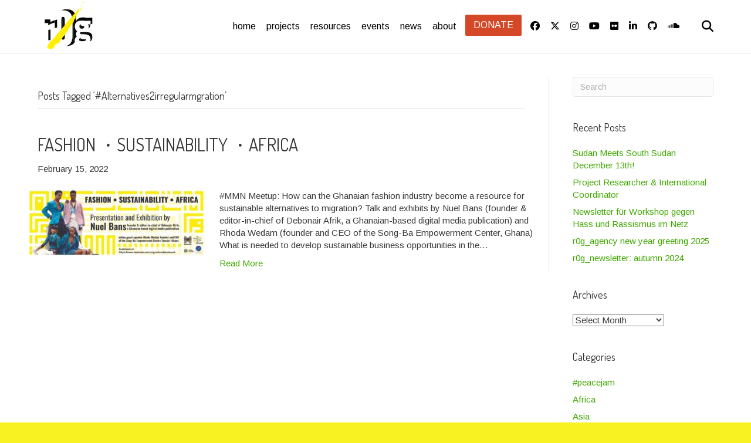

--- FILE ---
content_type: text/html; charset=UTF-8
request_url: https://openculture.agency/tag/alternatives2irregularmgration/
body_size: 15327
content:
<!DOCTYPE html><html
lang=en-US><head><style>img.lazy{min-height:1px}</style><link
href=https://openculture.agency/wp-content/plugins/w3-total-cache/pub/js/lazyload.min.js as=script><meta
charset="UTF-8"><meta
name='viewport' content='width=device-width, initial-scale=1.0'><meta
http-equiv='X-UA-Compatible' content='IE=edge'><link
rel=profile href=https://gmpg.org/xfn/11><meta
name='robots' content='index, follow, max-image-preview:large, max-snippet:-1, max-video-preview:-1'><style>img:is([sizes="auto" i], [sizes^="auto," i]) { contain-intrinsic-size: 3000px 1500px }</style> <script data-no-defer=1 data-ezscrex=false data-cfasync=false data-pagespeed-no-defer data-cookieconsent=ignore>var ctPublicFunctions = {"_ajax_nonce":"37c42c411a","_rest_nonce":"f26164f584","_ajax_url":"\/wp-admin\/admin-ajax.php","_rest_url":"https:\/\/openculture.agency\/wp-json\/","data__cookies_type":"none","data__ajax_type":"rest","data__bot_detector_enabled":"0","data__frontend_data_log_enabled":1,"cookiePrefix":"","wprocket_detected":false,"host_url":"openculture.agency","text__ee_click_to_select":"Click to select the whole data","text__ee_original_email":"The complete one is","text__ee_got_it":"Got it","text__ee_blocked":"Blocked","text__ee_cannot_connect":"Cannot connect","text__ee_cannot_decode":"Can not decode email. Unknown reason","text__ee_email_decoder":"CleanTalk email decoder","text__ee_wait_for_decoding":"The magic is on the way!","text__ee_decoding_process":"Please wait a few seconds while we decode the contact data."}</script> <script data-no-defer=1 data-ezscrex=false data-cfasync=false data-pagespeed-no-defer data-cookieconsent=ignore>var ctPublic = {"_ajax_nonce":"37c42c411a","settings__forms__check_internal":"0","settings__forms__check_external":"0","settings__forms__force_protection":"0","settings__forms__search_test":"1","settings__data__bot_detector_enabled":"0","settings__sfw__anti_crawler":0,"blog_home":"https:\/\/openculture.agency\/","pixel__setting":"3","pixel__enabled":true,"pixel__url":"https:\/\/moderate8-v4.cleantalk.org\/pixel\/bde802ba55649d1af8253a36f6cd7251.gif","data__email_check_before_post":"1","data__email_check_exist_post":"0","data__cookies_type":"none","data__key_is_ok":true,"data__visible_fields_required":true,"wl_brandname":"Anti-Spam by CleanTalk","wl_brandname_short":"CleanTalk","ct_checkjs_key":"3e8418e995354f18946bd28451a03bdd5089371b5a45f1e4f273b183e8abef43","emailEncoderPassKey":"89969b5692fd7e2e17274c9c765b8485","bot_detector_forms_excluded":"W10=","advancedCacheExists":true,"varnishCacheExists":false,"wc_ajax_add_to_cart":true}</script> <title>#Alternatives2irregularmgration Archives - r0g agency</title><link
rel=canonical href=https://openculture.agency/tag/alternatives2irregularmgration/ ><meta
property="og:locale" content="en_US"><meta
property="og:type" content="article"><meta
property="og:title" content="#Alternatives2irregularmgration Archives - r0g agency"><meta
property="og:url" content="https://openculture.agency/tag/alternatives2irregularmgration/"><meta
property="og:site_name" content="r0g agency"><meta
name="twitter:card" content="summary_large_image"><meta
name="twitter:site" content="@intertwilight"> <script type=application/ld+json class=yoast-schema-graph>{"@context":"https://schema.org","@graph":[{"@type":"CollectionPage","@id":"https://openculture.agency/tag/alternatives2irregularmgration/","url":"https://openculture.agency/tag/alternatives2irregularmgration/","name":"#Alternatives2irregularmgration Archives - r0g agency","isPartOf":{"@id":"https://openculture.agency/#website"},"primaryImageOfPage":{"@id":"https://openculture.agency/tag/alternatives2irregularmgration/#primaryimage"},"image":{"@id":"https://openculture.agency/tag/alternatives2irregularmgration/#primaryimage"},"thumbnailUrl":"https://openculture.agency/wp-content/uploads/2022/02/fashion_facebook_banner.jpeg","breadcrumb":{"@id":"https://openculture.agency/tag/alternatives2irregularmgration/#breadcrumb"},"inLanguage":"en-US"},{"@type":"ImageObject","inLanguage":"en-US","@id":"https://openculture.agency/tag/alternatives2irregularmgration/#primaryimage","url":"https://openculture.agency/wp-content/uploads/2022/02/fashion_facebook_banner.jpeg","contentUrl":"https://openculture.agency/wp-content/uploads/2022/02/fashion_facebook_banner.jpeg","width":1600,"height":608},{"@type":"BreadcrumbList","@id":"https://openculture.agency/tag/alternatives2irregularmgration/#breadcrumb","itemListElement":[{"@type":"ListItem","position":1,"name":"Home","item":"https://openculture.agency/"},{"@type":"ListItem","position":2,"name":"#Alternatives2irregularmgration"}]},{"@type":"WebSite","@id":"https://openculture.agency/#website","url":"https://openculture.agency/","name":"r0g agency","description":"agency for open culture","publisher":{"@id":"https://openculture.agency/#organization"},"potentialAction":[{"@type":"SearchAction","target":{"@type":"EntryPoint","urlTemplate":"https://openculture.agency/?s={search_term_string}"},"query-input":{"@type":"PropertyValueSpecification","valueRequired":true,"valueName":"search_term_string"}}],"inLanguage":"en-US"},{"@type":"Organization","@id":"https://openculture.agency/#organization","name":"r0g_agency for open culture and critical transformation gGmbH","url":"https://openculture.agency/","logo":{"@type":"ImageObject","inLanguage":"en-US","@id":"https://openculture.agency/#/schema/logo/image/","url":"https://openculture.agency/wp-content/uploads/2020/11/r0g_logo_right_text_low-2-e1605823622477.png","contentUrl":"https://openculture.agency/wp-content/uploads/2020/11/r0g_logo_right_text_low-2-e1605823622477.png","width":161,"height":100,"caption":"r0g_agency for open culture and critical transformation gGmbH"},"image":{"@id":"https://openculture.agency/#/schema/logo/image/"},"sameAs":["https://www.facebook.com/opencultureagency/","https://x.com/intertwilight","https://www.linkedin.com/company/agency-for-open-culture-and-critical-transformation/","https://www.youtube.com/channel/UCItWt9b8GGO7LKdmnQGhqvg"]}]}</script> <link
rel=dns-prefetch href=//use.fontawesome.com><link
rel=dns-prefetch href=//fonts.googleapis.com><link
href=https://fonts.gstatic.com crossorigin rel=preconnect><link
rel=alternate type=application/rss+xml title="r0g agency &raquo; Feed" href=https://openculture.agency/feed/ ><link
rel=alternate type=application/rss+xml title="r0g agency &raquo; Comments Feed" href=https://openculture.agency/comments/feed/ ><link
rel=alternate type=application/rss+xml title="r0g agency &raquo; #Alternatives2irregularmgration Tag Feed" href=https://openculture.agency/tag/alternatives2irregularmgration/feed/ > <script>window._wpemojiSettings = {"baseUrl":"https:\/\/s.w.org\/images\/core\/emoji\/16.0.1\/72x72\/","ext":".png","svgUrl":"https:\/\/s.w.org\/images\/core\/emoji\/16.0.1\/svg\/","svgExt":".svg","source":{"concatemoji":"https:\/\/openculture.agency\/wp-includes\/js\/wp-emoji-release.min.js?ver=6.8.3"}};
/*! This file is auto-generated */
!function(s,n){var o,i,e;function c(e){try{var t={supportTests:e,timestamp:(new Date).valueOf()};sessionStorage.setItem(o,JSON.stringify(t))}catch(e){}}function p(e,t,n){e.clearRect(0,0,e.canvas.width,e.canvas.height),e.fillText(t,0,0);var t=new Uint32Array(e.getImageData(0,0,e.canvas.width,e.canvas.height).data),a=(e.clearRect(0,0,e.canvas.width,e.canvas.height),e.fillText(n,0,0),new Uint32Array(e.getImageData(0,0,e.canvas.width,e.canvas.height).data));return t.every(function(e,t){return e===a[t]})}function u(e,t){e.clearRect(0,0,e.canvas.width,e.canvas.height),e.fillText(t,0,0);for(var n=e.getImageData(16,16,1,1),a=0;a<n.data.length;a++)if(0!==n.data[a])return!1;return!0}function f(e,t,n,a){switch(t){case"flag":return n(e,"\ud83c\udff3\ufe0f\u200d\u26a7\ufe0f","\ud83c\udff3\ufe0f\u200b\u26a7\ufe0f")?!1:!n(e,"\ud83c\udde8\ud83c\uddf6","\ud83c\udde8\u200b\ud83c\uddf6")&&!n(e,"\ud83c\udff4\udb40\udc67\udb40\udc62\udb40\udc65\udb40\udc6e\udb40\udc67\udb40\udc7f","\ud83c\udff4\u200b\udb40\udc67\u200b\udb40\udc62\u200b\udb40\udc65\u200b\udb40\udc6e\u200b\udb40\udc67\u200b\udb40\udc7f");case"emoji":return!a(e,"\ud83e\udedf")}return!1}function g(e,t,n,a){var r="undefined"!=typeof WorkerGlobalScope&&self instanceof WorkerGlobalScope?new OffscreenCanvas(300,150):s.createElement("canvas"),o=r.getContext("2d",{willReadFrequently:!0}),i=(o.textBaseline="top",o.font="600 32px Arial",{});return e.forEach(function(e){i[e]=t(o,e,n,a)}),i}function t(e){var t=s.createElement("script");t.src=e,t.defer=!0,s.head.appendChild(t)}"undefined"!=typeof Promise&&(o="wpEmojiSettingsSupports",i=["flag","emoji"],n.supports={everything:!0,everythingExceptFlag:!0},e=new Promise(function(e){s.addEventListener("DOMContentLoaded",e,{once:!0})}),new Promise(function(t){var n=function(){try{var e=JSON.parse(sessionStorage.getItem(o));if("object"==typeof e&&"number"==typeof e.timestamp&&(new Date).valueOf()<e.timestamp+604800&&"object"==typeof e.supportTests)return e.supportTests}catch(e){}return null}();if(!n){if("undefined"!=typeof Worker&&"undefined"!=typeof OffscreenCanvas&&"undefined"!=typeof URL&&URL.createObjectURL&&"undefined"!=typeof Blob)try{var e="postMessage("+g.toString()+"("+[JSON.stringify(i),f.toString(),p.toString(),u.toString()].join(",")+"));",a=new Blob([e],{type:"text/javascript"}),r=new Worker(URL.createObjectURL(a),{name:"wpTestEmojiSupports"});return void(r.onmessage=function(e){c(n=e.data),r.terminate(),t(n)})}catch(e){}c(n=g(i,f,p,u))}t(n)}).then(function(e){for(var t in e)n.supports[t]=e[t],n.supports.everything=n.supports.everything&&n.supports[t],"flag"!==t&&(n.supports.everythingExceptFlag=n.supports.everythingExceptFlag&&n.supports[t]);n.supports.everythingExceptFlag=n.supports.everythingExceptFlag&&!n.supports.flag,n.DOMReady=!1,n.readyCallback=function(){n.DOMReady=!0}}).then(function(){return e}).then(function(){var e;n.supports.everything||(n.readyCallback(),(e=n.source||{}).concatemoji?t(e.concatemoji):e.wpemoji&&e.twemoji&&(t(e.twemoji),t(e.wpemoji)))}))}((window,document),window._wpemojiSettings);</script> <style id=wp-emoji-styles-inline-css>img.wp-smiley, img.emoji {
		display: inline !important;
		border: none !important;
		box-shadow: none !important;
		height: 1em !important;
		width: 1em !important;
		margin: 0 0.07em !important;
		vertical-align: -0.1em !important;
		background: none !important;
		padding: 0 !important;
	}</style><link
rel=stylesheet href=https://openculture.agency/wp-content/cache/minify/a5ff7.css media=all><style id=wp-block-library-theme-inline-css>.wp-block-audio :where(figcaption){color:#555;font-size:13px;text-align:center}.is-dark-theme .wp-block-audio :where(figcaption){color:#ffffffa6}.wp-block-audio{margin:0 0 1em}.wp-block-code{border:1px solid #ccc;border-radius:4px;font-family:Menlo,Consolas,monaco,monospace;padding:.8em 1em}.wp-block-embed :where(figcaption){color:#555;font-size:13px;text-align:center}.is-dark-theme .wp-block-embed :where(figcaption){color:#ffffffa6}.wp-block-embed{margin:0 0 1em}.blocks-gallery-caption{color:#555;font-size:13px;text-align:center}.is-dark-theme .blocks-gallery-caption{color:#ffffffa6}:root :where(.wp-block-image figcaption){color:#555;font-size:13px;text-align:center}.is-dark-theme :root :where(.wp-block-image figcaption){color:#ffffffa6}.wp-block-image{margin:0 0 1em}.wp-block-pullquote{border-bottom:4px solid;border-top:4px solid;color:currentColor;margin-bottom:1.75em}.wp-block-pullquote cite,.wp-block-pullquote footer,.wp-block-pullquote__citation{color:currentColor;font-size:.8125em;font-style:normal;text-transform:uppercase}.wp-block-quote{border-left:.25em solid;margin:0 0 1.75em;padding-left:1em}.wp-block-quote cite,.wp-block-quote footer{color:currentColor;font-size:.8125em;font-style:normal;position:relative}.wp-block-quote:where(.has-text-align-right){border-left:none;border-right:.25em solid;padding-left:0;padding-right:1em}.wp-block-quote:where(.has-text-align-center){border:none;padding-left:0}.wp-block-quote.is-large,.wp-block-quote.is-style-large,.wp-block-quote:where(.is-style-plain){border:none}.wp-block-search .wp-block-search__label{font-weight:700}.wp-block-search__button{border:1px solid #ccc;padding:.375em .625em}:where(.wp-block-group.has-background){padding:1.25em 2.375em}.wp-block-separator.has-css-opacity{opacity:.4}.wp-block-separator{border:none;border-bottom:2px solid;margin-left:auto;margin-right:auto}.wp-block-separator.has-alpha-channel-opacity{opacity:1}.wp-block-separator:not(.is-style-wide):not(.is-style-dots){width:100px}.wp-block-separator.has-background:not(.is-style-dots){border-bottom:none;height:1px}.wp-block-separator.has-background:not(.is-style-wide):not(.is-style-dots){height:2px}.wp-block-table{margin:0 0 1em}.wp-block-table td,.wp-block-table th{word-break:normal}.wp-block-table :where(figcaption){color:#555;font-size:13px;text-align:center}.is-dark-theme .wp-block-table :where(figcaption){color:#ffffffa6}.wp-block-video :where(figcaption){color:#555;font-size:13px;text-align:center}.is-dark-theme .wp-block-video :where(figcaption){color:#ffffffa6}.wp-block-video{margin:0 0 1em}:root :where(.wp-block-template-part.has-background){margin-bottom:0;margin-top:0;padding:1.25em 2.375em}</style><style id=classic-theme-styles-inline-css>/*! This file is auto-generated */
.wp-block-button__link{color:#fff;background-color:#32373c;border-radius:9999px;box-shadow:none;text-decoration:none;padding:calc(.667em + 2px) calc(1.333em + 2px);font-size:1.125em}.wp-block-file__button{background:#32373c;color:#fff;text-decoration:none}</style><link
rel=stylesheet href=https://openculture.agency/wp-content/cache/minify/24484.css media=all><style id=font-awesome-svg-styles-default-inline-css>/*<![CDATA[*/.svg-inline--fa {
  display: inline-block;
  height: 1em;
  overflow: visible;
  vertical-align: -.125em;
}/*]]>*/</style><link
rel=stylesheet href=https://openculture.agency/wp-content/cache/minify/77d94.css media=all><style id=font-awesome-svg-styles-inline-css>.wp-block-font-awesome-icon svg::before,
   .wp-rich-text-font-awesome-icon svg::before {content: unset;}</style><style id=global-styles-inline-css>/*<![CDATA[*/:root{--wp--preset--aspect-ratio--square: 1;--wp--preset--aspect-ratio--4-3: 4/3;--wp--preset--aspect-ratio--3-4: 3/4;--wp--preset--aspect-ratio--3-2: 3/2;--wp--preset--aspect-ratio--2-3: 2/3;--wp--preset--aspect-ratio--16-9: 16/9;--wp--preset--aspect-ratio--9-16: 9/16;--wp--preset--color--black: #000000;--wp--preset--color--cyan-bluish-gray: #abb8c3;--wp--preset--color--white: #ffffff;--wp--preset--color--pale-pink: #f78da7;--wp--preset--color--vivid-red: #cf2e2e;--wp--preset--color--luminous-vivid-orange: #ff6900;--wp--preset--color--luminous-vivid-amber: #fcb900;--wp--preset--color--light-green-cyan: #7bdcb5;--wp--preset--color--vivid-green-cyan: #00d084;--wp--preset--color--pale-cyan-blue: #8ed1fc;--wp--preset--color--vivid-cyan-blue: #0693e3;--wp--preset--color--vivid-purple: #9b51e0;--wp--preset--color--fl-heading-text: #333333;--wp--preset--color--fl-body-bg: #f9f222;--wp--preset--color--fl-body-text: #3a3a3a;--wp--preset--color--fl-accent: #40a800;--wp--preset--color--fl-accent-hover: #898989;--wp--preset--color--fl-topbar-bg: #fff526;--wp--preset--color--fl-topbar-text: #000000;--wp--preset--color--fl-topbar-link: #40a800;--wp--preset--color--fl-topbar-hover: #000000;--wp--preset--color--fl-header-bg: #ffffff;--wp--preset--color--fl-header-text: #050505;--wp--preset--color--fl-header-link: #020202;--wp--preset--color--fl-header-hover: #d3c506;--wp--preset--color--fl-nav-bg: #ffffff;--wp--preset--color--fl-nav-link: #050505;--wp--preset--color--fl-nav-hover: #428bca;--wp--preset--color--fl-content-bg: #ffffff;--wp--preset--color--fl-footer-widgets-bg: #ffffff;--wp--preset--color--fl-footer-widgets-text: #000000;--wp--preset--color--fl-footer-widgets-link: #428bca;--wp--preset--color--fl-footer-widgets-hover: #428bca;--wp--preset--color--fl-footer-bg: #c4c4c4;--wp--preset--color--fl-footer-text: #020202;--wp--preset--color--fl-footer-link: #000000;--wp--preset--color--fl-footer-hover: #fce80c;--wp--preset--gradient--vivid-cyan-blue-to-vivid-purple: linear-gradient(135deg,rgba(6,147,227,1) 0%,rgb(155,81,224) 100%);--wp--preset--gradient--light-green-cyan-to-vivid-green-cyan: linear-gradient(135deg,rgb(122,220,180) 0%,rgb(0,208,130) 100%);--wp--preset--gradient--luminous-vivid-amber-to-luminous-vivid-orange: linear-gradient(135deg,rgba(252,185,0,1) 0%,rgba(255,105,0,1) 100%);--wp--preset--gradient--luminous-vivid-orange-to-vivid-red: linear-gradient(135deg,rgba(255,105,0,1) 0%,rgb(207,46,46) 100%);--wp--preset--gradient--very-light-gray-to-cyan-bluish-gray: linear-gradient(135deg,rgb(238,238,238) 0%,rgb(169,184,195) 100%);--wp--preset--gradient--cool-to-warm-spectrum: linear-gradient(135deg,rgb(74,234,220) 0%,rgb(151,120,209) 20%,rgb(207,42,186) 40%,rgb(238,44,130) 60%,rgb(251,105,98) 80%,rgb(254,248,76) 100%);--wp--preset--gradient--blush-light-purple: linear-gradient(135deg,rgb(255,206,236) 0%,rgb(152,150,240) 100%);--wp--preset--gradient--blush-bordeaux: linear-gradient(135deg,rgb(254,205,165) 0%,rgb(254,45,45) 50%,rgb(107,0,62) 100%);--wp--preset--gradient--luminous-dusk: linear-gradient(135deg,rgb(255,203,112) 0%,rgb(199,81,192) 50%,rgb(65,88,208) 100%);--wp--preset--gradient--pale-ocean: linear-gradient(135deg,rgb(255,245,203) 0%,rgb(182,227,212) 50%,rgb(51,167,181) 100%);--wp--preset--gradient--electric-grass: linear-gradient(135deg,rgb(202,248,128) 0%,rgb(113,206,126) 100%);--wp--preset--gradient--midnight: linear-gradient(135deg,rgb(2,3,129) 0%,rgb(40,116,252) 100%);--wp--preset--font-size--small: 13px;--wp--preset--font-size--medium: 20px;--wp--preset--font-size--large: 36px;--wp--preset--font-size--x-large: 42px;--wp--preset--spacing--20: 0.44rem;--wp--preset--spacing--30: 0.67rem;--wp--preset--spacing--40: 1rem;--wp--preset--spacing--50: 1.5rem;--wp--preset--spacing--60: 2.25rem;--wp--preset--spacing--70: 3.38rem;--wp--preset--spacing--80: 5.06rem;--wp--preset--shadow--natural: 6px 6px 9px rgba(0, 0, 0, 0.2);--wp--preset--shadow--deep: 12px 12px 50px rgba(0, 0, 0, 0.4);--wp--preset--shadow--sharp: 6px 6px 0px rgba(0, 0, 0, 0.2);--wp--preset--shadow--outlined: 6px 6px 0px -3px rgba(255, 255, 255, 1), 6px 6px rgba(0, 0, 0, 1);--wp--preset--shadow--crisp: 6px 6px 0px rgba(0, 0, 0, 1);}:where(.is-layout-flex){gap: 0.5em;}:where(.is-layout-grid){gap: 0.5em;}body .is-layout-flex{display: flex;}.is-layout-flex{flex-wrap: wrap;align-items: center;}.is-layout-flex > :is(*, div){margin: 0;}body .is-layout-grid{display: grid;}.is-layout-grid > :is(*, div){margin: 0;}:where(.wp-block-columns.is-layout-flex){gap: 2em;}:where(.wp-block-columns.is-layout-grid){gap: 2em;}:where(.wp-block-post-template.is-layout-flex){gap: 1.25em;}:where(.wp-block-post-template.is-layout-grid){gap: 1.25em;}.has-black-color{color: var(--wp--preset--color--black) !important;}.has-cyan-bluish-gray-color{color: var(--wp--preset--color--cyan-bluish-gray) !important;}.has-white-color{color: var(--wp--preset--color--white) !important;}.has-pale-pink-color{color: var(--wp--preset--color--pale-pink) !important;}.has-vivid-red-color{color: var(--wp--preset--color--vivid-red) !important;}.has-luminous-vivid-orange-color{color: var(--wp--preset--color--luminous-vivid-orange) !important;}.has-luminous-vivid-amber-color{color: var(--wp--preset--color--luminous-vivid-amber) !important;}.has-light-green-cyan-color{color: var(--wp--preset--color--light-green-cyan) !important;}.has-vivid-green-cyan-color{color: var(--wp--preset--color--vivid-green-cyan) !important;}.has-pale-cyan-blue-color{color: var(--wp--preset--color--pale-cyan-blue) !important;}.has-vivid-cyan-blue-color{color: var(--wp--preset--color--vivid-cyan-blue) !important;}.has-vivid-purple-color{color: var(--wp--preset--color--vivid-purple) !important;}.has-black-background-color{background-color: var(--wp--preset--color--black) !important;}.has-cyan-bluish-gray-background-color{background-color: var(--wp--preset--color--cyan-bluish-gray) !important;}.has-white-background-color{background-color: var(--wp--preset--color--white) !important;}.has-pale-pink-background-color{background-color: var(--wp--preset--color--pale-pink) !important;}.has-vivid-red-background-color{background-color: var(--wp--preset--color--vivid-red) !important;}.has-luminous-vivid-orange-background-color{background-color: var(--wp--preset--color--luminous-vivid-orange) !important;}.has-luminous-vivid-amber-background-color{background-color: var(--wp--preset--color--luminous-vivid-amber) !important;}.has-light-green-cyan-background-color{background-color: var(--wp--preset--color--light-green-cyan) !important;}.has-vivid-green-cyan-background-color{background-color: var(--wp--preset--color--vivid-green-cyan) !important;}.has-pale-cyan-blue-background-color{background-color: var(--wp--preset--color--pale-cyan-blue) !important;}.has-vivid-cyan-blue-background-color{background-color: var(--wp--preset--color--vivid-cyan-blue) !important;}.has-vivid-purple-background-color{background-color: var(--wp--preset--color--vivid-purple) !important;}.has-black-border-color{border-color: var(--wp--preset--color--black) !important;}.has-cyan-bluish-gray-border-color{border-color: var(--wp--preset--color--cyan-bluish-gray) !important;}.has-white-border-color{border-color: var(--wp--preset--color--white) !important;}.has-pale-pink-border-color{border-color: var(--wp--preset--color--pale-pink) !important;}.has-vivid-red-border-color{border-color: var(--wp--preset--color--vivid-red) !important;}.has-luminous-vivid-orange-border-color{border-color: var(--wp--preset--color--luminous-vivid-orange) !important;}.has-luminous-vivid-amber-border-color{border-color: var(--wp--preset--color--luminous-vivid-amber) !important;}.has-light-green-cyan-border-color{border-color: var(--wp--preset--color--light-green-cyan) !important;}.has-vivid-green-cyan-border-color{border-color: var(--wp--preset--color--vivid-green-cyan) !important;}.has-pale-cyan-blue-border-color{border-color: var(--wp--preset--color--pale-cyan-blue) !important;}.has-vivid-cyan-blue-border-color{border-color: var(--wp--preset--color--vivid-cyan-blue) !important;}.has-vivid-purple-border-color{border-color: var(--wp--preset--color--vivid-purple) !important;}.has-vivid-cyan-blue-to-vivid-purple-gradient-background{background: var(--wp--preset--gradient--vivid-cyan-blue-to-vivid-purple) !important;}.has-light-green-cyan-to-vivid-green-cyan-gradient-background{background: var(--wp--preset--gradient--light-green-cyan-to-vivid-green-cyan) !important;}.has-luminous-vivid-amber-to-luminous-vivid-orange-gradient-background{background: var(--wp--preset--gradient--luminous-vivid-amber-to-luminous-vivid-orange) !important;}.has-luminous-vivid-orange-to-vivid-red-gradient-background{background: var(--wp--preset--gradient--luminous-vivid-orange-to-vivid-red) !important;}.has-very-light-gray-to-cyan-bluish-gray-gradient-background{background: var(--wp--preset--gradient--very-light-gray-to-cyan-bluish-gray) !important;}.has-cool-to-warm-spectrum-gradient-background{background: var(--wp--preset--gradient--cool-to-warm-spectrum) !important;}.has-blush-light-purple-gradient-background{background: var(--wp--preset--gradient--blush-light-purple) !important;}.has-blush-bordeaux-gradient-background{background: var(--wp--preset--gradient--blush-bordeaux) !important;}.has-luminous-dusk-gradient-background{background: var(--wp--preset--gradient--luminous-dusk) !important;}.has-pale-ocean-gradient-background{background: var(--wp--preset--gradient--pale-ocean) !important;}.has-electric-grass-gradient-background{background: var(--wp--preset--gradient--electric-grass) !important;}.has-midnight-gradient-background{background: var(--wp--preset--gradient--midnight) !important;}.has-small-font-size{font-size: var(--wp--preset--font-size--small) !important;}.has-medium-font-size{font-size: var(--wp--preset--font-size--medium) !important;}.has-large-font-size{font-size: var(--wp--preset--font-size--large) !important;}.has-x-large-font-size{font-size: var(--wp--preset--font-size--x-large) !important;}
:where(.wp-block-post-template.is-layout-flex){gap: 1.25em;}:where(.wp-block-post-template.is-layout-grid){gap: 1.25em;}
:where(.wp-block-columns.is-layout-flex){gap: 2em;}:where(.wp-block-columns.is-layout-grid){gap: 2em;}
:root :where(.wp-block-pullquote){font-size: 1.5em;line-height: 1.6;}/*]]>*/</style><link
rel=stylesheet href=https://openculture.agency/wp-content/cache/minify/aa3f8.css media=all><link
rel=stylesheet id=font-awesome-official-css href=https://use.fontawesome.com/releases/v6.6.0/css/all.css media=all integrity=sha384-h/hnnw1Bi4nbpD6kE7nYfCXzovi622sY5WBxww8ARKwpdLj5kUWjRuyiXaD1U2JT crossorigin=anonymous><link
rel=stylesheet href=https://openculture.agency/wp-content/cache/minify/52d58.css media=all><link
rel=stylesheet id=fl-builder-google-fonts-3d615cfb8f26aae5a798f20b3c1de009-css href='//fonts.googleapis.com/css?family=Arimo%3A300%2C400%2C700%2C400%7CDosis%3A400&#038;ver=6.8.3' media=all><link
rel=stylesheet id=font-awesome-official-v4shim-css href=https://use.fontawesome.com/releases/v6.6.0/css/v4-shims.css media=all integrity=sha384-Heamg4F/EELwbmnBJapxaWTkcdX/DCrJpYgSshI5BkI7xghn3RvDcpG+1xUJt/7K crossorigin=anonymous> <script src=https://openculture.agency/wp-content/cache/minify/f8b00.js></script> <link
rel=https://api.w.org/ href=https://openculture.agency/wp-json/ ><link
rel=alternate title=JSON type=application/json href=https://openculture.agency/wp-json/wp/v2/tags/401><link
rel=EditURI type=application/rsd+xml title=RSD href=https://openculture.agency/xmlrpc.php?rsd><meta
name="generator" content="WordPress 6.8.3">
<style>#fl-post-8904 > header{
	display:None;
}

#fl-post-8904 > div.fl-post-thumb{
	display:None;
}
#fl-post-9020 > header{
	display:None;
}

#fl-post-9020 > div.fl-post-thumb{
	display:None;
}

/* #fl-post-9020 > div.fl-post-thumb > img */</style>
<style>/* Add your CSS code here.

For example:
.example {
    color: red;
}

For brushing up on your CSS knowledge, check out http://www.w3schools.com/css/css_syntax.asp

End of comment */ 

#topbar {
	display: none;
}

.fl-page-header {
	top: 0 !important;
}

#fl-main-content {
	position: static;
}

@media(max-width: 767px) {
	#topbar {
		position: fixed;
		min-width: 100%;
		top: 0;
		left: 0;
		right: 0;
		z-index: 101;
		display: flex !important;
		justify-content: center;
		align-items: center;
		gap: 1em;
		background: #fff526;
		color: black;
		opacity: 1;
		height: fit-content;
	}

	#topbar a {
		color: black;
	}

	.fl-page-header {
		top: 20px !important;
	}
	
	#fl-main-content {
		position: relative;
		top: 20px;
	}
	
	#menu-item-4466, #menu-item-4465, #menu-item-4499, #menu-item-4464, #menu-item-4462, #menu-item-4463, #menu-item-4467, #menu-item-5238 {
		display: none;
	}
}</style>
<style>/* Add your CSS code here.

For example:
.example {
    color: red;
}

For brushing up on your CSS knowledge, check out http://www.w3schools.com/css/css_syntax.asp

End of comment */ 

.fl-page-nav-collapse {
	display: flex !important;
	flex-direction: column;
	align-items: start;
	justify-content: flex-start;
}

#mobile-search {
	display: none;
}

@media(max-width:767px) {
	/*.fl-page-nav-search {
		display: block !important;
		align-self: flex-start;
	}*/
	
	#menu-main-en {
		width: 100%;
	}
	
	#mobile-search {
		display: block !important;
		position: absolute;
		top: 40px;
		right: 60px;
		z-index: 99;
	}
	
	#mobile-search a {
		color: black;
	}
	
	#mobile-search form {
		position: absolute;
		top: 60px !important;
		right: 0 !important;
		width: 250px !important;
	}
}

@media (min-width: 767px) {
	.fl-page-nav-collapse {
		display: inline-flex !important;
	    align-items: center;
	    justify-content: flex-end;
		flex-direction: row;
	}
}</style>
<style>#fl-post-7094 > header > div.fl-post-meta.fl-post-meta-top > span{
	display:none;
}
#fl-post-6979 > header > div.fl-post-meta.fl-post-meta-top > span{
	display:none;
}
#fl-post-7103 > header > div.fl-post-meta.fl-post-meta-top > span{
	display:none;
}
#fl-post-604 > div > div > div > div > div > div.fl-col-group.fl-node-5b3b5180a93e2 > div > div > div > div.fl-col.fl-node-5b92aa0a49af2 > div > div > div > div.fl-post-grid > div:nth-child(1) > div > div.fl-post-grid-text > div.fl-post-grid-meta > span{
	display:none;
}
#fl-post-604 > div > div > div > div > div > div.fl-col-group.fl-node-5b3b5180a93e2 > div > div > div > div.fl-col.fl-node-5b92aa0a49af2 > div > div > div > div.fl-post-grid > div:nth-child(2) > div > div.fl-post-grid-text > div.fl-post-grid-meta > span{
	display:none;
}
#fl-post-604 > div > div > div > div > div > div.fl-col-group.fl-node-5b3b5180a93e2 > div > div > div > div.fl-col.fl-node-5b92aa0a49af2 > div > div > div > div.fl-post-grid > div:nth-child(5) > div > div.fl-post-grid-text > div.fl-post-grid-meta > span{
	display:none;
}
#fl-post-8683 > header > div.fl-post-meta.fl-post-meta-top > span {
	display:none;
}</style>
<style>/*
#fl-post-6635 > div > div > div.fl-row.fl-row-fixed-width.fl-row-bg-none.fl-node-623ce6aef1b7f.links > div.fl-row-content-wrap > div > div > div.fl-col.fl-node-623ce6af03c92 > div.fl-col-content.fl-node-content.ui-sortable > div > div > div > div.fl-callout-photo
*/

@media (max-width: 767px) {
	#fl-post-6635 > div > div > div.fl-row.fl-row-fixed-width.fl-row-bg-none.fl-node-623e6ec1ed65c > div > div > div > div.fl-col.fl-node-623e6ec1f2bd7.fl-col-small > div > div.fl-module.fl-module-icon-group.fl-node-623e6dc5bb621 > div > div {
	 font-size: 11px;
}
}

.fl-callout-photo-left .fl-callout-photo, .fl-callout-photo-left-text .fl-callout-photo {
    
    width: 30%;
}
@media (max-width: 768px){.fl-callout-photo-left .fl-callout-photo, .fl-callout-photo-left-text .fl-callout-photo {
    
    width: 100%;
} 
}
/*


}
.fl-module-callout:hover 
{box-shadow:0px 0px 10px 0px rgba(0,0,0,0.5);}
/*
@media (max-width: 768px) {
	.fl-callout-photo-left .fl-callout-photo, {
    width: 100% !important;
		padding-right: 0px;
}
}*/</style>
<style>/* 
* This is very page specific CSS. Future updates may break it
*/ 


.page-id-4039 .fl-col-content {
  
    position: relative;
}

.page-id-4039 .fl-module.fl-module-photo .fl-module-content {
    margin-bottom: 40px;
}

.page-id-4039 .fl-button.team.fl-button-lightbox {
    top: 0;
    left: 0;
    width: 100%;
    display: flex;
    position: absolute;
    padding-bottom: 0px;
    align-items: flex-end;
    justify-content: center;
    height: calc(100% - 40px);
  	background: transparent !important;
}



.page-id-8193 .fl-col-content {
  
    position: relative;
}

.page-id-8193 .fl-module.fl-module-photo .fl-module-content {
    margin-bottom: -100px;
}



.page-id-8193 .fl-button.team.fl-button-lightbox {
    top: 0;
    left: 0;
    width: 100%;
    display: flex;
    position: absolute;
    padding-bottom: 0px;
    align-items: flex-end;
    justify-content: center;
    height: calc(100% - 60px);
  	background: transparent !important;
}</style>
<style>.fl-page-header-logo-col {
    width: 25%;
}
.fl-page-nav-col {
    width: 75%;
}
.fl-page-nav-right .fl-page-nav-search a.fa-search {
    padding: 13px 0 13px 29px !important;
}
/*#flsearchform .fl-page-nav-search a.fa-search {
    font-size: 16px !important;
}*/

/*#yui_3_18_1_1_1609016380435_860 .col-md-8 */</style>
<style>/*.nav-items-underline {
  text-decoration: underline;
}*/

#menu-item-4631 > a:nth-child(1) {
  border-bottom: 2px solid #797979 !important;
 
}
#menu-item-4632 > a:nth-child(1) {
  border-bottom: 2px solid #797979 !important;
}
#menu-item-471 > a:nth-child(1) {
  border-bottom: 2px solid #797979 !important;
}
.fl-page-nav ul.sub-menu li a {
   
    padding: 10px 5px;
}</style>
<style>.donation-widget.tabs .tabs-content .content.step-1 {
    padding: 10px 9% 10px;
}</style>
<style>.fl-page-footer a, .fl-page-footer a *, .fl-page-footer a.fas, .fl-page-footer a.fab {
    color: #d3c509;
}</style>
<style>/*.fl-post-title {
    margin-top: 10%;
} */

@media (max-width: 768px) {
  .fl-post-title .h1 {
	font-size: 16px;
	
}
  /*.fl-post-title {
    margin-top: 25%;
  } */
}
.fl-post-meta-bottom {
    border-top: 0px solid #e6e6e6;
    font-style: italic;
    margin-top: 10px;
    padding-top: 10px;
    margin-bottom: 20px;
    padding-bottom: 10px;
}</style>
<style>.fl-page-nav .navbar-nav > li.donate-nav-text > a {
  color: #e88339 !important;
  text-transform: uppercase !important;

}
.fl-page-nav .navbar-nav > li.donate-nav-text > a:hover {
  color: #d3c506 !important;
  text-transform: uppercase !important;
}
/*.fl-page-nav .navbar-nav .donate-nav-text > li.current-menu-item > a {
    color: #f9f222;
}*/</style>
<style>.give-form-title h2 {
    font-size: 26px;
}</style>
<style>/*<![CDATA[*//* Give the link some padding and some color */
.fl-page-nav .navbar-nav > li.ss-nav-button {
  padding: 6px;
}

.fl-page-nav .navbar-nav > li.ss-nav-button > a {
    padding: 7px 14px !important;
    color: #fff;
    border-radius: 2px;
    background-color: #d54827;
    text-transform: uppercase;
}



/* Give the button a hover & active state */

.fl-page-nav .navbar-nav > li.ss-nav-button > a:hover {
  color: #d3c506;
  background-color: #d54827;
}/*]]>*/</style>
<style>pre {
    display: inline !important;
    padding: 0rem !important;
    margin: 0 0 1px;
    font-size: 16px;
    line-height: 1.42857143;
    background-color: #c5e5b2;
    border: 0px solid #ccc;
    border-radius: 4px;
}
pre .element {
    padding: 0rem;
}
.btn-clipboard {
  position:relative;
}
/*pre {
    display: inline;
}
.copy-the-code-wrap .copy-the-code-button {
	background: #f9f222;
	color: #40a800;
}

.copy-the-code-wrap .copy-the-code-button:hover {
    background: #d0d1d6;
}
.copy-the-code-wrap .copy-the-code-button {
    background: #f9f222;
    color: #40a800;
}
*/</style><link
rel=icon href=https://openculture.agency/wp-content/uploads/2021/09/cropped-new-logo-1-32x32.png sizes=32x32><link
rel=icon href=https://openculture.agency/wp-content/uploads/2021/09/cropped-new-logo-1-192x192.png sizes=192x192><link
rel=apple-touch-icon href=https://openculture.agency/wp-content/uploads/2021/09/cropped-new-logo-1-180x180.png><meta
name="msapplication-TileImage" content="https://openculture.agency/wp-content/uploads/2021/09/cropped-new-logo-1-270x270.png"><style id=wp-custom-css>/*
You can add your own CSS here.

Click the help icon above to learn more.
*/


.fl-logo-text {
	line-height:25px;
}
/*Linie von Topbar entfernt*/
.fl-page-bar {
	border-bottom:0;
}
/* Höhe der Topbar verkleinert */
.fl-page-bar-container {
	padding-bottom:0;
}



.ui-state-active, .ui-widget-content .ui-state-active, .ui-widget-header .ui-state-active, a.ui-button:active, .ui-button:active, .ui-button.ui-state-active:hover {
    
    background: #000000;
    
}
.fl-page-footer {
    font-size: 15px;
    color: #878787;
}
.fl-page-footer a, .fl-page-footer a *, .fl-page-footer a.fas, .fl-page-footer a.fab {
    color: #000;
}
.team.fl-button-lightbox-content .mfp-close, .team.fl-button-lightbox-content .mfp-close:hover, .fl-node-608295ca0ca22.fl-button-lightbox-content .mfp-close, .fl-node-608295ca0ca22.fl-button-lightbox-content .mfp-close:hover {
    top: 10px !important;
    right: 10px;
}</style></head><body
class="archive tag tag-alternatives2irregularmgration tag-401 wp-theme-bb-theme fl-builder-2-9-4-1 fl-theme-1-7-18-1 fl-no-js fl-framework-bootstrap fl-preset-default fl-full-width fl-fixed-header fl-scroll-to-top fl-search-active" itemscope=itemscope itemtype=https://schema.org/WebPage><div
id=topbar>
<a
href=https://www.facebook.com/opencultureagency/ target=_blank>
<i
class="fab fa-facebook"></i>
</a>
<a
href=https://twitter.com/intertwilight target=_blank>
<i
class="fa-brands fa-x-twitter"></i>
</a>
<a
href=https://www.instagram.com/open_culture_agency/ target=_blank>
<i
class="fab fa-instagram"></i>
</a>
<a
href=https://www.youtube.com/channel/UCItWt9b8GGO7LKdmnQGhqvg target=_blank>
<i
class="fab fa-youtube"></i>
</a>
<a
href=https://www.flickr.com/photos/r0g_agency/ target=_blank>
<i
class="fab fa-flickr"></i>
</a>
<a
href=https://www.linkedin.com/company/r0g-agency-for-open-culture-and-critical-transformation target=_blank>
<i
class="fab fa-linkedin-in"></i>
</a>
<a
href=https://github.com/opencultureagency target=_blank>
<i
class="fab fa-github"></i>
</a>
<a
href=https://soundcloud.com/r0g_agency target=_blank>
<i
class="fab fa-soundcloud"></i>
</a></div><div
class=fl-page-nav-search id=mobile-search>
<a
href=# class="fas fa-search" aria-label=Search aria-expanded=false aria-haspopup=true id=flsearchform></a><form
method=get role=search aria-label=Search action=https://openculture.agency/ title="Type and press Enter to search." style="display: none;">
<input
type=search class="fl-search-input form-control" name=s placeholder=Search value aria-labelledby=flsearchform></form></div><a
aria-label="Skip to content" class=fl-screen-reader-text href=#fl-main-content>Skip to content</a><div
class=fl-page><header
class="fl-page-header fl-page-header-primary fl-page-nav-right fl-page-nav-toggle-icon fl-page-nav-toggle-visible-mobile" itemscope=itemscope itemtype=https://schema.org/WPHeader  role=banner><div
class=fl-page-header-wrap><div
class="fl-page-header-container container"><div
class="fl-page-header-row row"><div
class="col-sm-12 col-md-4 fl-page-header-logo-col"><div
class=fl-page-header-logo itemscope=itemscope itemtype=https://schema.org/Organization>
<a
href=https://openculture.agency/ itemprop=url><img
class=fl-logo-img loading=false data-no-lazy=1   itemscope itemtype=https://schema.org/ImageObject src=https://openculture.agency/wp-content/uploads/2021/09/new-logo-1.png data-retina title width=104 data-width=104 height=90 data-height=90 alt="r0g agency"><meta
itemprop="name" content="r0g agency"></a></div></div><div
class="col-sm-12 col-md-8 fl-page-nav-col"><div
class=fl-page-nav-wrap><nav
class="fl-page-nav fl-nav navbar navbar-default navbar-expand-md" aria-label="Header Menu" itemscope=itemscope itemtype=https://schema.org/SiteNavigationElement role=navigation>
<button
type=button class="navbar-toggle navbar-toggler" data-toggle=collapse data-target=.fl-page-nav-collapse>
<span><i
class="fas fa-bars" aria-hidden=true></i><span
class=sr-only>Menu</span></span>
</button><div
class="fl-page-nav-collapse collapse navbar-collapse"><ul
id=menu-main-en class="nav navbar-nav navbar-right menu fl-theme-menu"><li
id=menu-item-4377 class="menu-item menu-item-type-post_type menu-item-object-page menu-item-home menu-item-4377 nav-item"><a
href=https://openculture.agency/ class=nav-link>home</a></li>
<li
id=menu-item-4624 class="menu-item menu-item-type-custom menu-item-object-custom menu-item-has-children menu-item-4624 nav-item"><a
href=# class=nav-link>projects</a><div
class=fl-submenu-icon-wrap><span
class=fl-submenu-toggle-icon></span></div><ul
class=sub-menu>
<li
id=menu-item-4631 class="nav-items-underline menu-item menu-item-type-post_type menu-item-object-page menu-item-4631 nav-item"><a
href=https://openculture.agency/projects/ class=nav-link>All Projects</a></li>
<li
id=menu-item-8850 class="menu-item menu-item-type-post_type menu-item-object-page menu-item-8850 nav-item"><a
href=https://openculture.agency/yomil/ class=nav-link>#YoMIL</a></li>
<li
id=menu-item-2930 class="menu-item menu-item-type-post_type menu-item-object-page menu-item-2930 nav-item"><a
href=https://openculture.agency/asknet-access-to-skills-and-knowledge-network/ class=nav-link>#asknet_ access to skills and knowledge network</a></li>
<li
id=menu-item-4663 class="menu-item menu-item-type-post_type menu-item-object-page menu-item-4663 nav-item"><a
href=https://openculture.agency/defyhatenow/ class=nav-link>#defyhatenow</a></li>
<li
id=menu-item-2579 class="menu-item menu-item-type-post_type menu-item-object-page menu-item-2579 nav-item"><a
href=https://openculture.agency/migrant-media-network/ class=nav-link>#migrant media network</a></li></ul>
</li>
<li
id=menu-item-4625 class="menu-item menu-item-type-custom menu-item-object-custom menu-item-has-children menu-item-4625 nav-item"><a
href=# class=nav-link>resources</a><div
class=fl-submenu-icon-wrap><span
class=fl-submenu-toggle-icon></span></div><ul
class=sub-menu>
<li
id=menu-item-4632 class="menu-item menu-item-type-post_type menu-item-object-page menu-item-4632 nav-item"><a
href=https://openculture.agency/outcomes/ class=nav-link>all resources</a></li>
<li
id=menu-item-6237 class="menu-item menu-item-type-post_type menu-item-object-page menu-item-6237 nav-item"><a
href=https://openculture.agency/defyhatenow-field-guide-ethiopia/ class=nav-link>#defyhatenow Field Guide Ethiopia</a></li>
<li
id=menu-item-3114 class="menu-item menu-item-type-post_type menu-item-object-page menu-item-3114 nav-item"><a
href=https://openculture.agency/defyhatenow-field-guide-cameroon/ class=nav-link>#defyhatenow field guide Cameroon</a></li>
<li
id=menu-item-859 class="menu-item menu-item-type-post_type menu-item-object-page menu-item-859 nav-item"><a
href=https://openculture.agency/defyhatenow-field-guide/ class=nav-link>#defyhatenow field guide South Sudan</a></li>
<li
id=menu-item-5458 class="menu-item menu-item-type-post_type menu-item-object-page menu-item-5458 nav-item"><a
href=https://openculture.agency/migrant-media-network-field-guide-kit/ class=nav-link>#MMN Smart Migration Guide</a></li>
<li
id=menu-item-4857 class="menu-item menu-item-type-post_type menu-item-object-page menu-item-4857 nav-item"><a
href=https://openculture.agency/open-educational-resources/ class=nav-link>open educational resources</a></li>
<li
id=menu-item-4510 class="menu-item menu-item-type-post_type menu-item-object-page menu-item-4510 nav-item"><a
href=https://openculture.agency/outcomes/askotec/ class=nav-link>#ASKotec</a></li></ul>
</li>
<li
id=menu-item-4502 class="menu-item menu-item-type-custom menu-item-object-custom menu-item-has-children menu-item-4502 nav-item"><a
href=# class=nav-link>events</a><div
class=fl-submenu-icon-wrap><span
class=fl-submenu-toggle-icon></span></div><ul
class=sub-menu>
<li
id=menu-item-471 class="menu-item menu-item-type-post_type menu-item-object-page menu-item-471 nav-item"><a
href=https://openculture.agency/events/ class=nav-link>all events</a></li>
<li
id=menu-item-4500 class="menu-item menu-item-type-post_type menu-item-object-page menu-item-4500 nav-item"><a
href=https://openculture.agency/open-culture-feminist-cafe/ class=nav-link>open culture – feminist cafe</a></li>
<li
id=menu-item-4501 class="menu-item menu-item-type-post_type menu-item-object-page menu-item-4501 nav-item"><a
href=https://openculture.agency/openfora/ class=nav-link>open:fora – the open culture street meet</a></li>
<li
id=menu-item-5070 class="menu-item menu-item-type-post_type menu-item-object-page menu-item-5070 nav-item"><a
href=https://openculture.agency/wikipedia-peace-sprints/ class=nav-link>Wikipedia Peace Sprints</a></li></ul>
</li>
<li
id=menu-item-606 class="menu-item menu-item-type-post_type menu-item-object-page menu-item-606 nav-item"><a
href=https://openculture.agency/news/ class=nav-link>news</a></li>
<li
id=menu-item-63 class="menu-item menu-item-type-custom menu-item-object-custom menu-item-has-children menu-item-63 nav-item"><a
href=# class=nav-link>about</a><div
class=fl-submenu-icon-wrap><span
class=fl-submenu-toggle-icon></span></div><ul
class=sub-menu>
<li
id=menu-item-4038 class="menu-item menu-item-type-post_type menu-item-object-page menu-item-4038 nav-item"><a
href=https://openculture.agency/about/ class=nav-link>about r0g_agency</a></li>
<li
id=menu-item-4042 class="menu-item menu-item-type-post_type menu-item-object-page menu-item-4042 nav-item"><a
href=https://openculture.agency/team/ class=nav-link>r0g_team</a></li>
<li
id=menu-item-5885 class="menu-item menu-item-type-post_type menu-item-object-page menu-item-5885 nav-item"><a
href=https://openculture.agency/strategic-advisory-board/ class=nav-link>r0g_Advisory Board</a></li>
<li
id=menu-item-769 class="menu-item menu-item-type-post_type menu-item-object-page menu-item-769 nav-item"><a
href=https://openculture.agency/r0g_partners/ class=nav-link>r0g_partners</a></li>
<li
id=menu-item-4396 class="menu-item menu-item-type-post_type menu-item-object-page menu-item-4396 nav-item"><a
href=https://openculture.agency/initiative-transparente-zivilgesellschaft/ class=nav-link>r0g_transparency</a></li>
<li
id=menu-item-7236 class="menu-item menu-item-type-post_type menu-item-object-page menu-item-7236 nav-item"><a
href=https://openculture.agency/r0g_annual-report/ class=nav-link>r0g_annual report</a></li>
<li
id=menu-item-8358 class="menu-item menu-item-type-post_type menu-item-object-page menu-item-8358 nav-item"><a
href=https://openculture.agency/r0g-10/ class=nav-link>r0g_10 years</a></li>
<li
id=menu-item-7640 class="menu-item menu-item-type-post_type menu-item-object-page menu-item-7640 nav-item"><a
href=https://openculture.agency/report/ class=nav-link>No To Sexual Harassment</a></li></ul>
</li>
<li
id=menu-item-4772 class="ss-nav-button menu-item menu-item-type-post_type menu-item-object-page menu-item-4772 nav-item"><a
href=https://openculture.agency/donate/ class=nav-link>Donate</a></li>
<li
id=menu-item-4466 class="menu-item menu-item-type-custom menu-item-object-custom menu-item-4466 nav-item"><a
target=_blank href=https://www.facebook.com/opencultureagency/ class=nav-link><i
class="fab fa-facebook"></i></a></li>
<li
id=menu-item-4465 class="menu-item menu-item-type-custom menu-item-object-custom menu-item-4465 nav-item"><a
target=_blank href=https://twitter.com/intertwilight class=nav-link><i
class="fa-brands fa-x-twitter"></i></a></li>
<li
id=menu-item-4499 class="menu-item menu-item-type-custom menu-item-object-custom menu-item-4499 nav-item"><a
target=_blank href=https://www.instagram.com/open_culture_agency/ class=nav-link><i
class="fab fa-instagram"></i></a></li>
<li
id=menu-item-4464 class="menu-item menu-item-type-custom menu-item-object-custom menu-item-4464 nav-item"><a
target=_blank href=https://www.youtube.com/channel/UCItWt9b8GGO7LKdmnQGhqvg class=nav-link><i
class="fab fa-youtube"></i></a></li>
<li
id=menu-item-4462 class="menu-item menu-item-type-custom menu-item-object-custom menu-item-4462 nav-item"><a
target=_blank href=https://www.flickr.com/photos/r0g_agency/ class=nav-link><i
class="fab fa-flickr"></i></a></li>
<li
id=menu-item-4463 class="menu-item menu-item-type-custom menu-item-object-custom menu-item-4463 nav-item"><a
target=_blank href=https://www.linkedin.com/company/r0g-agency-for-open-culture-and-critical-transformation class=nav-link><i
class="fab fa-linkedin-in"></i></a></li>
<li
id=menu-item-4467 class="menu-item menu-item-type-custom menu-item-object-custom menu-item-4467 nav-item"><a
target=_blank href=https://github.com/opencultureagency class=nav-link><i
class="fab fa-github"></i></a></li>
<li
id=menu-item-5238 class="menu-item menu-item-type-custom menu-item-object-custom menu-item-5238 nav-item"><a
target=_blank href=https://soundcloud.com/r0g_agency class=nav-link><i
class="fab fa-soundcloud"></i></a></li></ul><div
class=fl-page-nav-search>
<a
href=# class="fas fa-search" aria-label=Search aria-expanded=false aria-haspopup=true id=flsearchform></a><form
method=get role=search aria-label=Search action=https://openculture.agency/ title="Type and press Enter to search.">
<input
type=search class="fl-search-input form-control" name=s placeholder=Search value aria-labelledby=flsearchform></form></div></div></nav></div></div></div></div></div></header><div
id=fl-main-content class=fl-page-content itemprop=mainContentOfPage role=main><div
class="fl-archive container"><div
class=row><div
class="fl-content fl-content-left col-md-9" itemscope=itemscope itemtype=https://schema.org/Blog><header
class=fl-archive-header role=banner><h1 class="fl-archive-title">Posts Tagged &#8216;#Alternatives2irregularmgration&#8217;</h1></header><article
class="fl-post post-6578 post type-post status-publish format-standard has-post-thumbnail hentry category-africa category-events category-initiatives category-latest-news category-outcomes tag-alternatives2irregularmgration tag-choosetochallenge tag-diaspora tag-entrepreneurship-2 tag-entrepreneurshipopportunities tag-migrationchoices tag-womenempoweringwomen tag-womenmigrate tag-ghana tag-ghana-migration" id=fl-post-6578 itemscope=itemscope itemtype=https://schema.org/BlogPosting><header
class=fl-post-header><h2 class="fl-post-title" itemprop="headline">
<a
href=https://openculture.agency/fashion-%e3%83%bbsustainability-%e3%83%bbafrica/ rel=bookmark title="FASHION ・SUSTAINABILITY ・AFRICA">FASHION ・SUSTAINABILITY ・AFRICA</a></h2><div
class="fl-post-meta fl-post-meta-top"><span
class=fl-post-date>February 15, 2022</span></div><meta
itemscope itemprop="mainEntityOfPage" itemtype="https://schema.org/WebPage" itemid="https://openculture.agency/fashion-%e3%83%bbsustainability-%e3%83%bbafrica/" content="FASHION ・SUSTAINABILITY ・AFRICA"><meta
itemprop="datePublished" content="2022-02-15"><meta
itemprop="dateModified" content="2022-05-10"><div
itemprop=publisher itemscope itemtype=https://schema.org/Organization><meta
itemprop="name" content="r0g agency"><div
itemprop=logo itemscope itemtype=https://schema.org/ImageObject><meta
itemprop="url" content="https://openculture.agency/wp-content/uploads/2021/09/new-logo-1.png"></div></div><div
itemscope itemprop=author itemtype=https://schema.org/Person><meta
itemprop="url" content="https://openculture.agency/author/dan-kigori/"><meta
itemprop="name" content="Dan Kingori"></div><div
itemscope itemprop=image itemtype=https://schema.org/ImageObject><meta
itemprop="url" content="https://openculture.agency/wp-content/uploads/2022/02/fashion_facebook_banner.jpeg"><meta
itemprop="width" content="1600"><meta
itemprop="height" content="608"></div><div
itemprop=interactionStatistic itemscope itemtype=https://schema.org/InteractionCounter><meta
itemprop="interactionType" content="https://schema.org/CommentAction"><meta
itemprop="userInteractionCount" content="0"></div></header><div
class="row fl-post-image-beside-wrap"><div
class=fl-post-image-beside><div
class=fl-post-thumb>
<a
href=https://openculture.agency/fashion-%e3%83%bbsustainability-%e3%83%bbafrica/ rel=bookmark title="FASHION ・SUSTAINABILITY ・AFRICA">
<img
width=300 height=114 src="data:image/svg+xml,%3Csvg%20xmlns='http://www.w3.org/2000/svg'%20viewBox='0%200%20300%20114'%3E%3C/svg%3E" data-src=https://openculture.agency/wp-content/uploads/2022/02/fashion_facebook_banner-300x114.jpeg class="attachment-medium size-medium wp-post-image lazy" alt aria-label="FASHION ・SUSTAINABILITY ・AFRICA" decoding=async data-srcset="https://openculture.agency/wp-content/uploads/2022/02/fashion_facebook_banner-300x114.jpeg 300w, https://openculture.agency/wp-content/uploads/2022/02/fashion_facebook_banner-1024x389.jpeg 1024w, https://openculture.agency/wp-content/uploads/2022/02/fashion_facebook_banner-768x292.jpeg 768w, https://openculture.agency/wp-content/uploads/2022/02/fashion_facebook_banner-1536x584.jpeg 1536w, https://openculture.agency/wp-content/uploads/2022/02/fashion_facebook_banner.jpeg 1600w" data-sizes="(max-width: 300px) 100vw, 300px">		</a></div></div><div
class=fl-post-content-beside><div
class="fl-post-content clearfix" itemprop=text><p>#MMN Meetup: How can the Ghanaian fashion industry become a resource for sustainable alternatives to migration? Talk and exhibits by Nuel Bans (founder &amp; editor-in-chief of Debonair Afrik, a Ghanaian-based digital media publication) and Rhoda Wedam (founder and CEO of the Song-Ba Empowerment Center, Ghana) What is needed to develop sustainable business opportunities in the&hellip;</p>
<a
class=fl-post-more-link href=https://openculture.agency/fashion-%e3%83%bbsustainability-%e3%83%bbafrica/ >Read More</a></div></div></div></article></div><div
class="fl-sidebar  fl-sidebar-right fl-sidebar-display-desktop col-md-3" itemscope=itemscope itemtype=https://schema.org/WPSideBar><aside
id=search-2 class="fl-widget widget_search"><form
apbct-form-sign=native_search aria-label=Search method=get role=search action=https://openculture.agency/ title="Type and press Enter to search.">
<input
aria-label=Search type=search class="fl-search-input form-control" name=s placeholder=Search  value onfocus="if (this.value === 'Search') { this.value = ''; }" onblur="if (this.value === '') this.value='Search';"></form></aside><aside
id=recent-posts-2 class="fl-widget widget_recent_entries"><h4 class="fl-widget-title">Recent Posts</h4><ul>
<li>
<a
href=https://openculture.agency/sudan-meets-south-sudan-save-the-date/ >Sudan Meets South Sudan December 13th!</a>
</li>
<li>
<a
href=https://openculture.agency/project-research-international-coordinator/ >Project Researcher &amp; International Coordinator</a>
</li>
<li>
<a
href=https://openculture.agency/newsletter-fur-workshop-gegen-hass-und-rassismus-im-netz/ >Newsletter für Workshop gegen Hass und Rassismus im Netz</a>
</li>
<li>
<a
href=https://openculture.agency/r0g_agency-new-year-greeting-2025/ >r0g_agency new year greeting 2025</a>
</li>
<li>
<a
href=https://openculture.agency/r0g_newsletter-autumn-2024/ >r0g_newsletter: autumn 2024</a>
</li></ul></aside><aside
id=archives-2 class="fl-widget widget_archive"><h4 class="fl-widget-title">Archives</h4>		<label
class=screen-reader-text for=archives-dropdown-2>Archives</label>
<select
id=archives-dropdown-2 name=archive-dropdown><option
value>Select Month</option><option
value=https://openculture.agency/2025/12/ > December 2025 &nbsp;(1)</option><option
value=https://openculture.agency/2025/10/ > October 2025 &nbsp;(1)</option><option
value=https://openculture.agency/2025/03/ > March 2025 &nbsp;(1)</option><option
value=https://openculture.agency/2025/01/ > January 2025 &nbsp;(1)</option><option
value=https://openculture.agency/2024/10/ > October 2024 &nbsp;(3)</option><option
value=https://openculture.agency/2024/06/ > June 2024 &nbsp;(1)</option><option
value=https://openculture.agency/2024/05/ > May 2024 &nbsp;(3)</option><option
value=https://openculture.agency/2024/04/ > April 2024 &nbsp;(1)</option><option
value=https://openculture.agency/2024/03/ > March 2024 &nbsp;(1)</option><option
value=https://openculture.agency/2024/02/ > February 2024 &nbsp;(1)</option><option
value=https://openculture.agency/2024/01/ > January 2024 &nbsp;(1)</option><option
value=https://openculture.agency/2023/09/ > September 2023 &nbsp;(4)</option><option
value=https://openculture.agency/2023/06/ > June 2023 &nbsp;(1)</option><option
value=https://openculture.agency/2023/04/ > April 2023 &nbsp;(1)</option><option
value=https://openculture.agency/2023/03/ > March 2023 &nbsp;(1)</option><option
value=https://openculture.agency/2023/02/ > February 2023 &nbsp;(1)</option><option
value=https://openculture.agency/2023/01/ > January 2023 &nbsp;(2)</option><option
value=https://openculture.agency/2022/12/ > December 2022 &nbsp;(3)</option><option
value=https://openculture.agency/2022/11/ > November 2022 &nbsp;(3)</option><option
value=https://openculture.agency/2022/10/ > October 2022 &nbsp;(2)</option><option
value=https://openculture.agency/2022/09/ > September 2022 &nbsp;(4)</option><option
value=https://openculture.agency/2022/08/ > August 2022 &nbsp;(3)</option><option
value=https://openculture.agency/2022/07/ > July 2022 &nbsp;(2)</option><option
value=https://openculture.agency/2022/05/ > May 2022 &nbsp;(2)</option><option
value=https://openculture.agency/2022/03/ > March 2022 &nbsp;(1)</option><option
value=https://openculture.agency/2022/02/ > February 2022 &nbsp;(1)</option><option
value=https://openculture.agency/2022/01/ > January 2022 &nbsp;(3)</option><option
value=https://openculture.agency/2021/11/ > November 2021 &nbsp;(1)</option><option
value=https://openculture.agency/2021/10/ > October 2021 &nbsp;(1)</option><option
value=https://openculture.agency/2021/09/ > September 2021 &nbsp;(4)</option><option
value=https://openculture.agency/2021/08/ > August 2021 &nbsp;(1)</option><option
value=https://openculture.agency/2021/07/ > July 2021 &nbsp;(1)</option><option
value=https://openculture.agency/2021/05/ > May 2021 &nbsp;(1)</option><option
value=https://openculture.agency/2021/04/ > April 2021 &nbsp;(1)</option><option
value=https://openculture.agency/2021/03/ > March 2021 &nbsp;(2)</option><option
value=https://openculture.agency/2021/01/ > January 2021 &nbsp;(1)</option><option
value=https://openculture.agency/2020/12/ > December 2020 &nbsp;(4)</option><option
value=https://openculture.agency/2020/11/ > November 2020 &nbsp;(2)</option><option
value=https://openculture.agency/2020/10/ > October 2020 &nbsp;(1)</option><option
value=https://openculture.agency/2020/09/ > September 2020 &nbsp;(1)</option><option
value=https://openculture.agency/2020/04/ > April 2020 &nbsp;(2)</option><option
value=https://openculture.agency/2020/03/ > March 2020 &nbsp;(1)</option><option
value=https://openculture.agency/2020/01/ > January 2020 &nbsp;(3)</option><option
value=https://openculture.agency/2019/12/ > December 2019 &nbsp;(3)</option><option
value=https://openculture.agency/2019/11/ > November 2019 &nbsp;(1)</option><option
value=https://openculture.agency/2019/08/ > August 2019 &nbsp;(1)</option><option
value=https://openculture.agency/2019/07/ > July 2019 &nbsp;(1)</option><option
value=https://openculture.agency/2019/05/ > May 2019 &nbsp;(1)</option><option
value=https://openculture.agency/2019/04/ > April 2019 &nbsp;(1)</option><option
value=https://openculture.agency/2019/01/ > January 2019 &nbsp;(1)</option><option
value=https://openculture.agency/2018/12/ > December 2018 &nbsp;(2)</option><option
value=https://openculture.agency/2018/11/ > November 2018 &nbsp;(2)</option><option
value=https://openculture.agency/2018/10/ > October 2018 &nbsp;(1)</option><option
value=https://openculture.agency/2018/09/ > September 2018 &nbsp;(5)</option><option
value=https://openculture.agency/2018/08/ > August 2018 &nbsp;(5)</option><option
value=https://openculture.agency/2018/07/ > July 2018 &nbsp;(4)</option><option
value=https://openculture.agency/2018/06/ > June 2018 &nbsp;(4)</option><option
value=https://openculture.agency/2018/05/ > May 2018 &nbsp;(1)</option><option
value=https://openculture.agency/2018/04/ > April 2018 &nbsp;(2)</option><option
value=https://openculture.agency/2018/02/ > February 2018 &nbsp;(1)</option><option
value=https://openculture.agency/2018/01/ > January 2018 &nbsp;(1)</option><option
value=https://openculture.agency/2017/12/ > December 2017 &nbsp;(2)</option><option
value=https://openculture.agency/2017/11/ > November 2017 &nbsp;(4)</option><option
value=https://openculture.agency/2017/10/ > October 2017 &nbsp;(1)</option><option
value=https://openculture.agency/2017/08/ > August 2017 &nbsp;(1)</option><option
value=https://openculture.agency/2017/07/ > July 2017 &nbsp;(1)</option><option
value=https://openculture.agency/2016/12/ > December 2016 &nbsp;(1)</option><option
value=https://openculture.agency/2016/11/ > November 2016 &nbsp;(2)</option><option
value=https://openculture.agency/2016/09/ > September 2016 &nbsp;(3)</option><option
value=https://openculture.agency/2016/07/ > July 2016 &nbsp;(1)</option><option
value=https://openculture.agency/2016/04/ > April 2016 &nbsp;(1)</option><option
value=https://openculture.agency/2016/03/ > March 2016 &nbsp;(1)</option><option
value=https://openculture.agency/2015/12/ > December 2015 &nbsp;(1)</option><option
value=https://openculture.agency/2015/10/ > October 2015 &nbsp;(1)</option><option
value=https://openculture.agency/2015/05/ > May 2015 &nbsp;(1)</option><option
value=https://openculture.agency/2015/01/ > January 2015 &nbsp;(1)</option><option
value=https://openculture.agency/2014/07/ > July 2014 &nbsp;(1)</option><option
value=https://openculture.agency/2014/06/ > June 2014 &nbsp;(1)</option><option
value=https://openculture.agency/2014/01/ > January 2014 &nbsp;(1)</option><option
value=https://openculture.agency/2013/12/ > December 2013 &nbsp;(2)</option><option
value=https://openculture.agency/2013/10/ > October 2013 &nbsp;(1)</option><option
value=https://openculture.agency/2013/09/ > September 2013 &nbsp;(1)</option><option
value=https://openculture.agency/2013/05/ > May 2013 &nbsp;(1)</option><option
value=https://openculture.agency/2013/01/ > January 2013 &nbsp;(1)</option><option
value=https://openculture.agency/2012/06/ > June 2012 &nbsp;(1)</option><option
value=https://openculture.agency/2012/03/ > March 2012 &nbsp;(1)</option></select> <script>(function() {
	var dropdown = document.getElementById( "archives-dropdown-2" );
	function onSelectChange() {
		if ( dropdown.options[ dropdown.selectedIndex ].value !== '' ) {
			document.location.href = this.options[ this.selectedIndex ].value;
		}
	}
	dropdown.onchange = onSelectChange;
})();</script> </aside><aside
id=categories-2 class="fl-widget widget_categories"><h4 class="fl-widget-title">Categories</h4><ul>
<li
class="cat-item cat-item-385"><a
href=https://openculture.agency/category/peacejam/ >#peacejam</a>
</li>
<li
class="cat-item cat-item-63"><a
href=https://openculture.agency/category/africa/ >Africa</a>
</li>
<li
class="cat-item cat-item-73"><a
href=https://openculture.agency/category/asia/ >Asia</a>
</li>
<li
class="cat-item cat-item-413"><a
href=https://openculture.agency/category/diaspora/ >diaspora</a>
</li>
<li
class="cat-item cat-item-87"><a
href=https://openculture.agency/category/europe/ >Europe</a>
</li>
<li
class="cat-item cat-item-5"><a
href=https://openculture.agency/category/events/ >Events</a>
</li>
<li
class="cat-item cat-item-382"><a
href=https://openculture.agency/category/featured/ >featured</a>
</li>
<li
class="cat-item cat-item-55"><a
href=https://openculture.agency/category/forschung/ >Forschung</a>
</li>
<li
class="cat-item cat-item-22"><a
href=https://openculture.agency/category/initiativen/ >Initiativen</a>
</li>
<li
class="cat-item cat-item-1"><a
href=https://openculture.agency/category/initiatives/ >Initiatives</a>
</li>
<li
class="cat-item cat-item-360"><a
href=https://openculture.agency/category/landing/ >landing</a>
</li>
<li
class="cat-item cat-item-361"><a
href=https://openculture.agency/category/latest-news/ >Latest News</a>
</li>
<li
class="cat-item cat-item-415"><a
href=https://openculture.agency/category/newsletter/ >Newsletter</a>
</li>
<li
class="cat-item cat-item-129"><a
href=https://openculture.agency/category/open-knowledge/ >Open Knowledge</a>
</li>
<li
class="cat-item cat-item-81"><a
href=https://openculture.agency/category/open-technology/ >Open Technology</a>
</li>
<li
class="cat-item cat-item-121"><a
href=https://openculture.agency/category/outcomes/ >Outcomes</a>
</li>
<li
class="cat-item cat-item-119"><a
href=https://openculture.agency/category/peacebuilding/ >Peacebuilding</a>
</li>
<li
class="cat-item cat-item-8"><a
href=https://openculture.agency/category/products/ >Products</a>
</li>
<li
class="cat-item cat-item-51"><a
href=https://openculture.agency/category/produkte/ >Produkte</a>
</li>
<li
class="cat-item cat-item-47"><a
href=https://openculture.agency/category/publications/ >Publications</a>
</li>
<li
class="cat-item cat-item-7"><a
href=https://openculture.agency/category/research/ >Research</a>
</li>
<li
class="cat-item cat-item-407"><a
href=https://openculture.agency/category/uncategorized/ >Uncategorized</a>
</li>
<li
class="cat-item cat-item-49"><a
href=https://openculture.agency/category/veranstaltungen/ >Veranstaltungen</a>
</li></ul></aside></div></div></div></div><footer
class=fl-page-footer-wrap itemscope=itemscope itemtype=https://schema.org/WPFooter  role=contentinfo><div
class=fl-page-footer><div
class="fl-page-footer-container container"><div
class="fl-page-footer-row row"><div
class="col-sm-6 col-md-6 text-left clearfix"><div
class="fl-page-footer-text fl-page-footer-text-1"><a
href=https://creativecommons.org/licenses/by-sa/4.0/ >CC-BY-SA 4.0</a>
r0g_agency gGmbH</div><div
class=fl-social-icons>
<a
href=https://www.facebook.com/opencultureagency/ class="fa-stack icon-facebook-f" target=_blank rel="noopener noreferrer"><span
class=sr-only>Facebook</span>
<i
aria-hidden=true class="fas fa-circle fa-stack-2x branded"></i>
<i
aria-hidden=true class="fab fa-facebook-f branded fa-stack-1x fa-inverse"></i>
</a><a
href=https://www.linkedin.com/company/agency-for-open-culture-and-critical-transformation/ class="fa-stack icon-linkedin" target=_blank rel="noopener noreferrer"><span
class=sr-only>Linkedin</span>
<i
aria-hidden=true class="fas fa-circle fa-stack-2x branded"></i>
<i
aria-hidden=true class="fab fa-linkedin branded fa-stack-1x fa-inverse"></i>
</a><a
href=https://www.youtube.com/channel/UCItWt9b8GGO7LKdmnQGhqvg class="fa-stack icon-youtube" target=_blank rel="noopener noreferrer"><span
class=sr-only>Youtube</span>
<i
aria-hidden=true class="fas fa-circle fa-stack-2x branded"></i>
<i
aria-hidden=true class="fab fa-youtube branded fa-stack-1x fa-inverse"></i>
</a><a
href=https://www.flickr.com/photos/r0g_agency/ class="fa-stack icon-flickr" target=_blank rel="noopener noreferrer"><span
class=sr-only>Flickr</span>
<i
aria-hidden=true class="fas fa-circle fa-stack-2x branded"></i>
<i
aria-hidden=true class="fab fa-flickr branded fa-stack-1x fa-inverse"></i>
</a><a
href=https://www.instagram.com/open_culture_agency/ class="fa-stack icon-instagram" target=_blank rel="noopener noreferrer"><span
class=sr-only>Instagram</span>
<i
aria-hidden=true class="fas fa-circle fa-stack-2x branded"></i>
<i
aria-hidden=true class="fab fa-instagram branded fa-stack-1x fa-inverse"></i>
</a><a
href=https://github.com/opencultureagency class="fa-stack icon-github" target=_blank rel="noopener noreferrer"><span
class=sr-only>Github</span>
<i
aria-hidden=true class="fas fa-circle fa-stack-2x branded"></i>
<i
aria-hidden=true class="fab fa-github branded fa-stack-1x fa-inverse"></i>
</a><a
href=mailto:info@openculture.agency class="fa-stack icon-envelope"  rel="noopener noreferrer"><span
class=sr-only>Email</span>
<i
aria-hidden=true class="fas fa-circle fa-stack-2x branded"></i>
<i
aria-hidden=true class="fas fa-envelope branded fa-stack-1x fa-inverse"></i>
</a><a
href=https://x.com/intertwilight class="fa-stack icon-x-twitter" target=_blank rel="noopener noreferrer"><span
class=sr-only>X-twitter</span>
<i
aria-hidden=true class="fas fa-circle fa-stack-2x branded"></i>
<i
aria-hidden=true class="fab fa-x-twitter branded fa-stack-1x fa-inverse"></i>
</a></div></div><div
class="col-sm-6 col-md-6 text-right clearfix"><div
class="fl-page-footer-text fl-page-footer-text-2"> <a
href=https://openculture.agency/imprint>Legal Notice / Impressum</a> • <a
href=https://openculture.agency/privacy>Data Privacy / Datenschutz</a> <br> <a
href=" https://www.notinsel.de/Listing/Index/vwf9fx" target=_blank>
<img
class=lazy src="data:image/svg+xml,%3Csvg%20xmlns='http://www.w3.org/2000/svg'%20viewBox='0%200%2070%2070'%3E%3C/svg%3E" data-src=https://openculture.agency/wp-content/uploads/2022/12/Bildschirmfoto-2022-12-14-um-9.07.43-AM-e1671198504615.png alt=Transparente_Zivilgesellschaft width=70></a>
<a
href=https://openculture.agency/initiative-transparente-zivilgesellschaft/ target=_blank>
<img
class=lazy src="data:image/svg+xml,%3Csvg%20xmlns='http://www.w3.org/2000/svg'%20viewBox='0%200%20180%20180'%3E%3C/svg%3E" data-src=https://openculture.agency/transparente_zivilgesellschaftpng-3/ alt=Transparente_Zivilgesellschaft width=180></a></div></div></div></div></div></footer></div> <script>document.addEventListener('DOMContentLoaded', function () {
                        setTimeout(function(){
                            if( document.querySelectorAll('[name^=ct_checkjs]').length > 0 ) {
                                if (typeof apbct_public_sendREST === 'function' && typeof apbct_js_keys__set_input_value === 'function') {
                                    apbct_public_sendREST(
                                    'js_keys__get',
                                    { callback: apbct_js_keys__set_input_value })
                                }
                            }
                        },0)					    
                    })</script><script type=speculationrules>{"prefetch":[{"source":"document","where":{"and":[{"href_matches":"\/*"},{"not":{"href_matches":["\/wp-*.php","\/wp-admin\/*","\/wp-content\/uploads\/*","\/wp-content\/*","\/wp-content\/plugins\/*","\/wp-content\/themes\/bb-theme\/*","\/*\\?(.+)"]}},{"not":{"selector_matches":"a[rel~=\"nofollow\"]"}},{"not":{"selector_matches":".no-prefetch, .no-prefetch a"}}]},"eagerness":"conservative"}]}</script> <a
href=# role=button id=fl-to-top><span
class=sr-only>Scroll To Top</span><i
class="fas fa-chevron-up" aria-hidden=true></i></a><script src=https://openculture.agency/wp-content/cache/minify/33759.js></script> <script id=awsm-ead-public-js-extra>var eadPublic = [];</script> <script src=https://openculture.agency/wp-content/cache/minify/4abaa.js></script> <script id=fl-automator-js-extra>var themeopts = {"medium_breakpoint":"992","mobile_breakpoint":"768","lightbox":"enabled","scrollTopPosition":"800"};</script> <script src=https://openculture.agency/wp-content/cache/minify/3fa85.js></script> <script>window.w3tc_lazyload=1,window.lazyLoadOptions={elements_selector:".lazy",callback_loaded:function(t){var e;try{e=new CustomEvent("w3tc_lazyload_loaded",{detail:{e:t}})}catch(a){(e=document.createEvent("CustomEvent")).initCustomEvent("w3tc_lazyload_loaded",!1,!1,{e:t})}window.dispatchEvent(e)}}</script><script async src=https://openculture.agency/wp-content/cache/minify/1615d.js></script> </body></html>